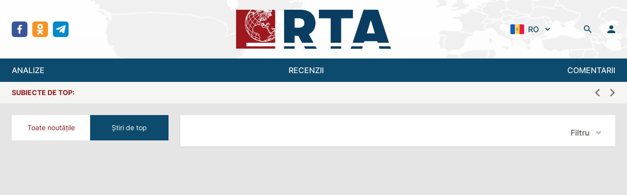

--- FILE ---
content_type: text/html; charset=utf-8
request_url: https://regtrends.com/ro/tag/gaz-ro/
body_size: 16961
content:
<!doctype html>
<html data-n-head-ssr lang="ru" data-n-head="%7B%22lang%22:%7B%22ssr%22:%22ru%22%7D%7D">
  <head >
    <title>RTA | „Jurnal” de evenimente socio-economice și politice.</title><meta data-n-head="ssr" data-hid="charset" charset="utf-8"><meta data-n-head="ssr" data-hid="viewport" name="viewport" content="width=device-width, initial-scale=1"><meta data-n-head="ssr" data-hid="mobile-web-app-capable" name="mobile-web-app-capable" content="yes"><meta data-n-head="ssr" data-hid="og:type" name="og:type" property="og:type" content="website"><meta data-n-head="ssr" data-hid="og:site_name" property="og:site_name" content="RTA | „Jurnal” de evenimente socio-economice și politice."><meta data-n-head="ssr" data-hid="keywords" property="keywords" content=""><meta data-n-head="ssr" data-hid="title" property="title" content="Home 1"><meta data-n-head="ssr" data-hid="apple-mobile-web-app-title" property="apple-mobile-web-app-title" content="Home 1"><meta data-n-head="ssr" data-hid="og:title" property="og:title" content="Home 1"><meta data-n-head="ssr" data-hid="twitter:title" property="twitter:title" content="Home 1"><meta data-n-head="ssr" data-hid="description" property="description" content=""><meta data-n-head="ssr" data-hid="og:description" property="og:description" content=""><meta data-n-head="ssr" data-hid="twitter:description" property="twitter:description" content=""><meta data-n-head="ssr" data-hid="og:article:section" property="og:article:section" content=""><meta data-n-head="ssr" data-hid="og:article:tags" property="og:article:tags" content=""><meta data-n-head="ssr" data-hid="image" property="image" content=""><meta data-n-head="ssr" data-hid="og:image" property="og:image" content=""><meta data-n-head="ssr" data-hid="twitter:image" property="twitter:image" content=""><link data-n-head="ssr" data-hid="shortcut-icon" rel="shortcut icon" href="/_nuxt/icons/icon_64x64.621114.png"><link data-n-head="ssr" data-hid="apple-touch-icon" rel="apple-touch-icon" href="/_nuxt/icons/icon_512x512.621114.png" sizes="512x512"><link data-n-head="ssr" rel="manifest" href="/_nuxt/manifest.ab8cc321.json" data-hid="manifest"><link rel="preload" href="/_nuxt/984fe92.js" as="script"><link rel="preload" href="/_nuxt/6477eb8.js" as="script"><link rel="preload" href="/_nuxt/a101b36.js" as="script"><link rel="preload" href="/_nuxt/2241177.js" as="script"><link rel="preload" href="/_nuxt/5b36ef7.js" as="script"><style data-vue-ssr-id="54b08540:0 9d54a558:0 1d957f91:0 7ec9bef8:0 03d0e15d:0 111f543b:0 30aa31ca:0">/*! tailwindcss v3.2.1 | MIT License | https://tailwindcss.com*//*
1. Prevent padding and border from affecting element width. (https://github.com/mozdevs/cssremedy/issues/4)
2. Allow adding a border to an element by just adding a border-width. (https://github.com/tailwindcss/tailwindcss/pull/116)
*/

*,
::before,
::after {
  box-sizing: border-box; /* 1 */
  border-width: 0; /* 2 */
  border-style: solid; /* 2 */
  border-color: #e5e7eb; /* 2 */
}

::before,
::after {
  --tw-content: '';
}

/*
1. Use a consistent sensible line-height in all browsers.
2. Prevent adjustments of font size after orientation changes in iOS.
3. Use a more readable tab size.
4. Use the user's configured `sans` font-family by default.
*/

html {
  line-height: 1.5; /* 1 */
  -webkit-text-size-adjust: 100%; /* 2 */
  -moz-tab-size: 4; /* 3 */
  -o-tab-size: 4;
     tab-size: 4; /* 3 */
  font-family: ui-sans-serif, system-ui, -apple-system, BlinkMacSystemFont, "Segoe UI", Roboto, "Helvetica Neue", Arial, "Noto Sans", sans-serif, "Apple Color Emoji", "Segoe UI Emoji", "Segoe UI Symbol", "Noto Color Emoji"; /* 4 */
}

/*
1. Remove the margin in all browsers.
2. Inherit line-height from `html` so users can set them as a class directly on the `html` element.
*/

body {
  margin: 0; /* 1 */
  line-height: inherit; /* 2 */
}

/*
1. Add the correct height in Firefox.
2. Correct the inheritance of border color in Firefox. (https://bugzilla.mozilla.org/show_bug.cgi?id=190655)
3. Ensure horizontal rules are visible by default.
*/

hr {
  height: 0; /* 1 */
  color: inherit; /* 2 */
  border-top-width: 1px; /* 3 */
}

/*
Add the correct text decoration in Chrome, Edge, and Safari.
*/

abbr:where([title]) {
  -webkit-text-decoration: underline dotted;
          text-decoration: underline dotted;
}

/*
Remove the default font size and weight for headings.
*/

h1,
h2,
h3,
h4,
h5,
h6 {
  font-size: inherit;
  font-weight: inherit;
}

/*
Reset links to optimize for opt-in styling instead of opt-out.
*/

a {
  color: inherit;
  text-decoration: inherit;
}

/*
Add the correct font weight in Edge and Safari.
*/

b,
strong {
  font-weight: bolder;
}

/*
1. Use the user's configured `mono` font family by default.
2. Correct the odd `em` font sizing in all browsers.
*/

code,
kbd,
samp,
pre {
  font-family: ui-monospace, SFMono-Regular, Menlo, Monaco, Consolas, "Liberation Mono", "Courier New", monospace; /* 1 */
  font-size: 1em; /* 2 */
}

/*
Add the correct font size in all browsers.
*/

small {
  font-size: 80%;
}

/*
Prevent `sub` and `sup` elements from affecting the line height in all browsers.
*/

sub,
sup {
  font-size: 75%;
  line-height: 0;
  position: relative;
  vertical-align: baseline;
}

sub {
  bottom: -0.25em;
}

sup {
  top: -0.5em;
}

/*
1. Remove text indentation from table contents in Chrome and Safari. (https://bugs.chromium.org/p/chromium/issues/detail?id=999088, https://bugs.webkit.org/show_bug.cgi?id=201297)
2. Correct table border color inheritance in all Chrome and Safari. (https://bugs.chromium.org/p/chromium/issues/detail?id=935729, https://bugs.webkit.org/show_bug.cgi?id=195016)
3. Remove gaps between table borders by default.
*/

table {
  text-indent: 0; /* 1 */
  border-color: inherit; /* 2 */
  border-collapse: collapse; /* 3 */
}

/*
1. Change the font styles in all browsers.
2. Remove the margin in Firefox and Safari.
3. Remove default padding in all browsers.
*/

button,
input,
optgroup,
select,
textarea {
  font-family: inherit; /* 1 */
  font-size: 100%; /* 1 */
  font-weight: inherit; /* 1 */
  line-height: inherit; /* 1 */
  color: inherit; /* 1 */
  margin: 0; /* 2 */
  padding: 0; /* 3 */
}

/*
Remove the inheritance of text transform in Edge and Firefox.
*/

button,
select {
  text-transform: none;
}

/*
1. Correct the inability to style clickable types in iOS and Safari.
2. Remove default button styles.
*/

button,
[type='button'],
[type='reset'],
[type='submit'] {
  -webkit-appearance: button; /* 1 */
  background-color: transparent; /* 2 */
  background-image: none; /* 2 */
}

/*
Use the modern Firefox focus style for all focusable elements.
*/

:-moz-focusring {
  outline: auto;
}

/*
Remove the additional `:invalid` styles in Firefox. (https://github.com/mozilla/gecko-dev/blob/2f9eacd9d3d995c937b4251a5557d95d494c9be1/layout/style/res/forms.css#L728-L737)
*/

:-moz-ui-invalid {
  box-shadow: none;
}

/*
Add the correct vertical alignment in Chrome and Firefox.
*/

progress {
  vertical-align: baseline;
}

/*
Correct the cursor style of increment and decrement buttons in Safari.
*/

::-webkit-inner-spin-button,
::-webkit-outer-spin-button {
  height: auto;
}

/*
1. Correct the odd appearance in Chrome and Safari.
2. Correct the outline style in Safari.
*/

[type='search'] {
  -webkit-appearance: textfield; /* 1 */
  outline-offset: -2px; /* 2 */
}

/*
Remove the inner padding in Chrome and Safari on macOS.
*/

::-webkit-search-decoration {
  -webkit-appearance: none;
}

/*
1. Correct the inability to style clickable types in iOS and Safari.
2. Change font properties to `inherit` in Safari.
*/

::-webkit-file-upload-button {
  -webkit-appearance: button; /* 1 */
  font: inherit; /* 2 */
}

/*
Add the correct display in Chrome and Safari.
*/

summary {
  display: list-item;
}

/*
Removes the default spacing and border for appropriate elements.
*/

blockquote,
dl,
dd,
h1,
h2,
h3,
h4,
h5,
h6,
hr,
figure,
p,
pre {
  margin: 0;
}

fieldset {
  margin: 0;
  padding: 0;
}

legend {
  padding: 0;
}

ol,
ul,
menu {
  list-style: none;
  margin: 0;
  padding: 0;
}

/*
Prevent resizing textareas horizontally by default.
*/

textarea {
  resize: vertical;
}

/*
1. Reset the default placeholder opacity in Firefox. (https://github.com/tailwindlabs/tailwindcss/issues/3300)
2. Set the default placeholder color to the user's configured gray 400 color.
*/

input::-moz-placeholder, textarea::-moz-placeholder {
  opacity: 1; /* 1 */
  color: #9ca3af; /* 2 */
}

input::placeholder,
textarea::placeholder {
  opacity: 1; /* 1 */
  color: #9ca3af; /* 2 */
}

/*
Set the default cursor for buttons.
*/

button,
[role="button"] {
  cursor: pointer;
}

/*
Make sure disabled buttons don't get the pointer cursor.
*/
:disabled {
  cursor: default;
}

/*
1. Make replaced elements `display: block` by default. (https://github.com/mozdevs/cssremedy/issues/14)
2. Add `vertical-align: middle` to align replaced elements more sensibly by default. (https://github.com/jensimmons/cssremedy/issues/14#issuecomment-634934210)
   This can trigger a poorly considered lint error in some tools but is included by design.
*/

img,
svg,
video,
canvas,
audio,
iframe,
embed,
object {
  display: block; /* 1 */
  vertical-align: middle; /* 2 */
}

/*
Constrain images and videos to the parent width and preserve their intrinsic aspect ratio. (https://github.com/mozdevs/cssremedy/issues/14)
*/

img,
video {
  max-width: 100%;
  height: auto;
}

/* Make elements with the HTML hidden attribute stay hidden by default */
[hidden] {
  display: none;
}*{scrollbar-color:initial;scrollbar-width:initial;}*, ::before, ::after{--tw-border-spacing-x:0;--tw-border-spacing-y:0;--tw-translate-x:0;--tw-translate-y:0;--tw-rotate:0;--tw-skew-x:0;--tw-skew-y:0;--tw-scale-x:1;--tw-scale-y:1;--tw-pan-x: ;--tw-pan-y: ;--tw-pinch-zoom: ;--tw-scroll-snap-strictness:proximity;--tw-ordinal: ;--tw-slashed-zero: ;--tw-numeric-figure: ;--tw-numeric-spacing: ;--tw-numeric-fraction: ;--tw-ring-inset: ;--tw-ring-offset-width:0px;--tw-ring-offset-color:#fff;--tw-ring-color:rgb(59 130 246 / 0.5);--tw-ring-offset-shadow:0 0 #0000;--tw-ring-shadow:0 0 #0000;--tw-shadow:0 0 #0000;--tw-shadow-colored:0 0 #0000;--tw-blur: ;--tw-brightness: ;--tw-contrast: ;--tw-grayscale: ;--tw-hue-rotate: ;--tw-invert: ;--tw-saturate: ;--tw-sepia: ;--tw-drop-shadow: ;--tw-backdrop-blur: ;--tw-backdrop-brightness: ;--tw-backdrop-contrast: ;--tw-backdrop-grayscale: ;--tw-backdrop-hue-rotate: ;--tw-backdrop-invert: ;--tw-backdrop-opacity: ;--tw-backdrop-saturate: ;--tw-backdrop-sepia: ;}::backdrop{--tw-border-spacing-x:0;--tw-border-spacing-y:0;--tw-translate-x:0;--tw-translate-y:0;--tw-rotate:0;--tw-skew-x:0;--tw-skew-y:0;--tw-scale-x:1;--tw-scale-y:1;--tw-pan-x: ;--tw-pan-y: ;--tw-pinch-zoom: ;--tw-scroll-snap-strictness:proximity;--tw-ordinal: ;--tw-slashed-zero: ;--tw-numeric-figure: ;--tw-numeric-spacing: ;--tw-numeric-fraction: ;--tw-ring-inset: ;--tw-ring-offset-width:0px;--tw-ring-offset-color:#fff;--tw-ring-color:rgb(59 130 246 / 0.5);--tw-ring-offset-shadow:0 0 #0000;--tw-ring-shadow:0 0 #0000;--tw-shadow:0 0 #0000;--tw-shadow-colored:0 0 #0000;--tw-blur: ;--tw-brightness: ;--tw-contrast: ;--tw-grayscale: ;--tw-hue-rotate: ;--tw-invert: ;--tw-saturate: ;--tw-sepia: ;--tw-drop-shadow: ;--tw-backdrop-blur: ;--tw-backdrop-brightness: ;--tw-backdrop-contrast: ;--tw-backdrop-grayscale: ;--tw-backdrop-hue-rotate: ;--tw-backdrop-invert: ;--tw-backdrop-opacity: ;--tw-backdrop-saturate: ;--tw-backdrop-sepia: ;}.container{width:100%;}@media (min-width: 640px){.container{max-width:640px;}}@media (min-width: 768px){.container{max-width:768px;}}@media (min-width: 1024px){.container{max-width:1024px;}}@media (min-width: 1280px){.container{max-width:1280px;}}@media (min-width: 1536px){.container{max-width:1536px;}}.sr-only{position:absolute;width:1px;height:1px;padding:0;margin:-1px;overflow:hidden;clip:rect(0, 0, 0, 0);white-space:nowrap;border-width:0;}.pointer-events-none{pointer-events:none;}.visible{visibility:visible;}.fixed{position:fixed;}.absolute{position:absolute;}.relative{position:relative;}.inset-0{top:0px;right:0px;bottom:0px;left:0px;}.inset-x-0{left:0px;right:0px;}.inset-y-0{top:0px;bottom:0px;}.bottom-0{bottom:0px;}.top-0{top:0px;}.left-0{left:0px;}.-left-2{left:-0.5rem;}.top-8{top:2rem;}.right-0{right:0px;}.top-10{top:2.5rem;}.left-1\/2{left:50%;}.z-30{z-index:30;}.z-20{z-index:20;}.z-10{z-index:10;}.z-0{z-index:0;}.order-2{order:2;}.col-span-6{grid-column:span 6 / span 6;}.col-span-2{grid-column:span 2 / span 2;}.row-span-2{grid-row:span 2 / span 2;}.m-auto{margin:auto;}.mx-1{margin-left:0.25rem;margin-right:0.25rem;}.mx-10{margin-left:2.5rem;margin-right:2.5rem;}.mx-auto{margin-left:auto;margin-right:auto;}.mx-3{margin-left:0.75rem;margin-right:0.75rem;}.mx-5{margin-left:1.25rem;margin-right:1.25rem;}.mx-4{margin-left:1rem;margin-right:1rem;}.my-6{margin-top:1.5rem;margin-bottom:1.5rem;}.ml-2{margin-left:0.5rem;}.mb-4{margin-bottom:1rem;}.mt-4{margin-top:1rem;}.mb-6{margin-bottom:1.5rem;}.ml-1{margin-left:0.25rem;}.ml-4{margin-left:1rem;}.ml-8{margin-left:2rem;}.-ml-1{margin-left:-0.25rem;}.mr-2{margin-right:0.5rem;}.mb-2{margin-bottom:0.5rem;}.mt-0{margin-top:0px;}.ml-3{margin-left:0.75rem;}.ml-0{margin-left:0px;}.-mr-1{margin-right:-0.25rem;}.mt-6{margin-top:1.5rem;}.mt-1{margin-top:0.25rem;}.mt-8{margin-top:2rem;}.mt-5{margin-top:1.25rem;}.mr-4{margin-right:1rem;}.mt-3{margin-top:0.75rem;}.mt-2{margin-top:0.5rem;}.mb-0{margin-bottom:0px;}.mt-auto{margin-top:auto;}.mr-1{margin-right:0.25rem;}.mb-1{margin-bottom:0.25rem;}.mb-\[22\.125rem\]{margin-bottom:22.125rem;}.mb-3{margin-bottom:0.75rem;}.mb-8{margin-bottom:2rem;}.mb-12{margin-bottom:3rem;}.block{display:block;}.inline-block{display:inline-block;}.inline{display:inline;}.flex{display:flex;}.inline-flex{display:inline-flex;}.grid{display:grid;}.hidden{display:none;}.aspect-\[4\/1\]{aspect-ratio:4/1;}.h-5{height:1.25rem;}.h-min{height:-moz-min-content;height:min-content;}.h-6{height:1.5rem;}.h-screen{height:100vh;}.h-4{height:1rem;}.h-12{height:3rem;}.h-10{height:2.5rem;}.h-14{height:3.5rem;}.h-full{height:100%;}.h-8{height:2rem;}.h-46{height:11.6rem;}.h-auto{height:auto;}.max-h-40{max-height:10rem;}.max-h-\[48rem\]{max-height:48rem;}.min-h-\[188px\]{min-height:188px;}.w-5{width:1.25rem;}.w-full{width:100%;}.w-\[800px\]{width:800px;}.w-1\/2{width:50%;}.w-0{width:0px;}.w-6{width:1.5rem;}.w-6\/12{width:50%;}.w-4{width:1rem;}.w-12{width:3rem;}.w-10{width:2.5rem;}.w-1\/3{width:33.333333%;}.w-16{width:4rem;}.w-8{width:2rem;}.w-56{width:14rem;}.w-screen{width:100vw;}.w-\[17px\]{width:17px;}.w-2\/3{width:66.666667%;}.w-auto{width:auto;}.w-80{width:20rem;}.min-w-0{min-width:0px;}.max-w-screen-2xl{max-width:1536px;}.max-w-\[260px\]{max-width:260px;}.max-w-2xl{max-width:42rem;}.max-w-none{max-width:none;}.max-w-max{max-width:-moz-max-content;max-width:max-content;}.max-w-xs{max-width:20rem;}.max-w-\[336px\]{max-width:336px;}.flex-1{flex:1 1 0%;}.flex-shrink-0{flex-shrink:0;}.origin-top-right{transform-origin:top right;}.origin-center{transform-origin:center;}.-translate-x-1\/2{--tw-translate-x:-50%;transform:translate(var(--tw-translate-x), var(--tw-translate-y)) rotate(var(--tw-rotate)) skewX(var(--tw-skew-x)) skewY(var(--tw-skew-y)) scaleX(var(--tw-scale-x)) scaleY(var(--tw-scale-y));}.rotate-180{--tw-rotate:180deg;transform:translate(var(--tw-translate-x), var(--tw-translate-y)) rotate(var(--tw-rotate)) skewX(var(--tw-skew-x)) skewY(var(--tw-skew-y)) scaleX(var(--tw-scale-x)) scaleY(var(--tw-scale-y));}.transform{transform:translate(var(--tw-translate-x), var(--tw-translate-y)) rotate(var(--tw-rotate)) skewX(var(--tw-skew-x)) skewY(var(--tw-skew-y)) scaleX(var(--tw-scale-x)) scaleY(var(--tw-scale-y));}.cursor-pointer{cursor:pointer;}.select-none{-webkit-user-select:none;-moz-user-select:none;user-select:none;}.appearance-none{-webkit-appearance:none;-moz-appearance:none;appearance:none;}.grid-cols-1{grid-template-columns:repeat(1, minmax(0, 1fr));}.grid-cols-3{grid-template-columns:repeat(3, minmax(0, 1fr));}.grid-cols-2{grid-template-columns:repeat(2, minmax(0, 1fr));}.grid-cols-12{grid-template-columns:repeat(12, minmax(0, 1fr));}.flex-row{flex-direction:row;}.flex-col{flex-direction:column;}.flex-col-reverse{flex-direction:column-reverse;}.flex-wrap{flex-wrap:wrap;}.items-start{align-items:flex-start;}.items-end{align-items:flex-end;}.items-center{align-items:center;}.items-baseline{align-items:baseline;}.justify-start{justify-content:flex-start;}.justify-end{justify-content:flex-end;}.justify-center{justify-content:center;}.justify-between{justify-content:space-between;}.gap-6{gap:1.5rem;}.gap-3{gap:0.75rem;}.gap-0{gap:0px;}.gap-4{gap:1rem;}.gap-2{gap:0.5rem;}.gap-x-3{-moz-column-gap:0.75rem;column-gap:0.75rem;}.gap-y-4{row-gap:1rem;}.space-y-6 > :not([hidden]) ~ :not([hidden]){--tw-space-y-reverse:0;margin-top:calc(1.5rem * calc(1 - var(--tw-space-y-reverse)));margin-bottom:calc(1.5rem * var(--tw-space-y-reverse));}.space-y-8 > :not([hidden]) ~ :not([hidden]){--tw-space-y-reverse:0;margin-top:calc(2rem * calc(1 - var(--tw-space-y-reverse)));margin-bottom:calc(2rem * var(--tw-space-y-reverse));}.space-x-2 > :not([hidden]) ~ :not([hidden]){--tw-space-x-reverse:0;margin-right:calc(0.5rem * var(--tw-space-x-reverse));margin-left:calc(0.5rem * calc(1 - var(--tw-space-x-reverse)));}.space-y-1 > :not([hidden]) ~ :not([hidden]){--tw-space-y-reverse:0;margin-top:calc(0.25rem * calc(1 - var(--tw-space-y-reverse)));margin-bottom:calc(0.25rem * var(--tw-space-y-reverse));}.space-x-16 > :not([hidden]) ~ :not([hidden]){--tw-space-x-reverse:0;margin-right:calc(4rem * var(--tw-space-x-reverse));margin-left:calc(4rem * calc(1 - var(--tw-space-x-reverse)));}.space-y-1\.5 > :not([hidden]) ~ :not([hidden]){--tw-space-y-reverse:0;margin-top:calc(0.375rem * calc(1 - var(--tw-space-y-reverse)));margin-bottom:calc(0.375rem * var(--tw-space-y-reverse));}.space-x-3\.5 > :not([hidden]) ~ :not([hidden]){--tw-space-x-reverse:0;margin-right:calc(0.875rem * var(--tw-space-x-reverse));margin-left:calc(0.875rem * calc(1 - var(--tw-space-x-reverse)));}.space-x-3 > :not([hidden]) ~ :not([hidden]){--tw-space-x-reverse:0;margin-right:calc(0.75rem * var(--tw-space-x-reverse));margin-left:calc(0.75rem * calc(1 - var(--tw-space-x-reverse)));}.space-y-2 > :not([hidden]) ~ :not([hidden]){--tw-space-y-reverse:0;margin-top:calc(0.5rem * calc(1 - var(--tw-space-y-reverse)));margin-bottom:calc(0.5rem * var(--tw-space-y-reverse));}.space-x-8 > :not([hidden]) ~ :not([hidden]){--tw-space-x-reverse:0;margin-right:calc(2rem * var(--tw-space-x-reverse));margin-left:calc(2rem * calc(1 - var(--tw-space-x-reverse)));}.space-x-5 > :not([hidden]) ~ :not([hidden]){--tw-space-x-reverse:0;margin-right:calc(1.25rem * var(--tw-space-x-reverse));margin-left:calc(1.25rem * calc(1 - var(--tw-space-x-reverse)));}.space-y-4 > :not([hidden]) ~ :not([hidden]){--tw-space-y-reverse:0;margin-top:calc(1rem * calc(1 - var(--tw-space-y-reverse)));margin-bottom:calc(1rem * var(--tw-space-y-reverse));}.-space-y-px > :not([hidden]) ~ :not([hidden]){--tw-space-y-reverse:0;margin-top:calc(-1px * calc(1 - var(--tw-space-y-reverse)));margin-bottom:calc(-1px * var(--tw-space-y-reverse));}.space-x-2\.5 > :not([hidden]) ~ :not([hidden]){--tw-space-x-reverse:0;margin-right:calc(0.625rem * var(--tw-space-x-reverse));margin-left:calc(0.625rem * calc(1 - var(--tw-space-x-reverse)));}.divide-y > :not([hidden]) ~ :not([hidden]){--tw-divide-y-reverse:0;border-top-width:calc(1px * calc(1 - var(--tw-divide-y-reverse)));border-bottom-width:calc(1px * var(--tw-divide-y-reverse));}.divide-gray-200 > :not([hidden]) ~ :not([hidden]){--tw-divide-opacity:1;border-color:rgb(229 231 235 / var(--tw-divide-opacity));}.overflow-auto{overflow:auto;}.overflow-hidden{overflow:hidden;}.overflow-x-auto{overflow-x:auto;}.overflow-y-auto{overflow-y:auto;}.overflow-y-scroll{overflow-y:scroll;}.truncate{overflow:hidden;text-overflow:ellipsis;white-space:nowrap;}.break-words{overflow-wrap:break-word;}.rounded-md{border-radius:0.375rem;}.rounded-sm{border-radius:0.125rem;}.rounded-lg{border-radius:0.5rem;}.rounded{border-radius:0.25rem;}.rounded-full{border-radius:9999px;}.border{border-width:1px;}.border-2{border-width:2px;}.border-y{border-top-width:1px;border-bottom-width:1px;}.border-t{border-top-width:1px;}.border-b{border-bottom-width:1px;}.border-gray-200{--tw-border-opacity:1;border-color:rgb(229 231 235 / var(--tw-border-opacity));}.border-white{--tw-border-opacity:1;border-color:rgb(255 255 255 / var(--tw-border-opacity));}.border-sky-900{--tw-border-opacity:1;border-color:rgb(12 74 110 / var(--tw-border-opacity));}.border-gray-500{--tw-border-opacity:1;border-color:rgb(107 114 128 / var(--tw-border-opacity));}.border-green-400{--tw-border-opacity:1;border-color:rgb(74 222 128 / var(--tw-border-opacity));}.border-red-400{--tw-border-opacity:1;border-color:rgb(248 113 113 / var(--tw-border-opacity));}.border-gray-300{--tw-border-opacity:1;border-color:rgb(209 213 219 / var(--tw-border-opacity));}.border-transparent{border-color:transparent;}.border-red-500{--tw-border-opacity:1;border-color:rgb(239 68 68 / var(--tw-border-opacity));}.border-\[\#e4e4e7\]{--tw-border-opacity:1;border-color:rgb(228 228 231 / var(--tw-border-opacity));}.border-gray-100{--tw-border-opacity:1;border-color:rgb(243 244 246 / var(--tw-border-opacity));}.border-sky-800{--tw-border-opacity:1;border-color:rgb(7 89 133 / var(--tw-border-opacity));}.border-blue-200{--tw-border-opacity:1;border-color:rgb(191 219 254 / var(--tw-border-opacity));}.border-opacity-0{--tw-border-opacity:0;}.bg-white{--tw-bg-opacity:1;background-color:rgb(255 255 255 / var(--tw-bg-opacity));}.bg-transparent{background-color:transparent;}.bg-sky-900{--tw-bg-opacity:1;background-color:rgb(12 74 110 / var(--tw-bg-opacity));}.bg-true-gray-150{--tw-bg-opacity:1;background-color:rgb(242 242 242 / var(--tw-bg-opacity));}.bg-stone-600{--tw-bg-opacity:1;background-color:rgb(87 83 78 / var(--tw-bg-opacity));}.bg-green-50{--tw-bg-opacity:1;background-color:rgb(240 253 244 / var(--tw-bg-opacity));}.bg-red-50{--tw-bg-opacity:1;background-color:rgb(254 242 242 / var(--tw-bg-opacity));}.bg-\[rgba\(0\2c 0\2c 0\2c 0\.5\)\]{background-color:rgba(0,0,0,0.5);}.bg-true-gray-350{--tw-bg-opacity:1;background-color:rgb(196 196 196 / var(--tw-bg-opacity));}.bg-stone-100{--tw-bg-opacity:1;background-color:rgb(245 245 244 / var(--tw-bg-opacity));}.bg-transparent-50{background-color:#FFFFFFAA;}.bg-gray-200{--tw-bg-opacity:1;background-color:rgb(229 231 235 / var(--tw-bg-opacity));}.bg-\[rgba\(0\2c _0\2c _0\2c _0\.2\)\]{background-color:rgba(0, 0, 0, 0.2);}.bg-blue-50{--tw-bg-opacity:1;background-color:rgb(239 246 255 / var(--tw-bg-opacity));}.bg-gray-300{--tw-bg-opacity:1;background-color:rgb(209 213 219 / var(--tw-bg-opacity));}.bg-sky-50{--tw-bg-opacity:1;background-color:rgb(240 249 255 / var(--tw-bg-opacity));}.bg-facebook{--tw-bg-opacity:1;background-color:rgb(57 86 154 / var(--tw-bg-opacity));}.bg-ok{--tw-bg-opacity:1;background-color:rgb(247 147 30 / var(--tw-bg-opacity));}.bg-telegram{--tw-bg-opacity:1;background-color:rgb(0 136 204 / var(--tw-bg-opacity));}.bg-twitter{--tw-bg-opacity:1;background-color:rgb(52 179 247 / var(--tw-bg-opacity));}.bg-rss{--tw-bg-opacity:1;background-color:rgb(255 111 0 / var(--tw-bg-opacity));}.bg-neutral-200{--tw-bg-opacity:1;background-color:rgb(229 229 229 / var(--tw-bg-opacity));}.bg-\[url\(\'\@\/assets\/img\/header-bg\.jpg\.webp\'\)\]{background-image:url(/_nuxt/img/header-bg.jpg.f2f711b.webp);}.bg-\[linear-gradient\(360deg\2c _\#000000_0\%\2c _rgba\(0\2c _0\2c _0\2c _0\.5\)_0\.01\%\2c _rgba\(0\2c _0\2c _0\2c _0\)_100\%\)\]{background-image:linear-gradient(360deg, #000000 0%, rgba(0, 0, 0, 0.5) 0.01%, rgba(0, 0, 0, 0) 100%);}.bg-cover{background-size:cover;}.bg-center{background-position:center;}.bg-no-repeat{background-repeat:no-repeat;}.object-contain{-o-object-fit:contain;object-fit:contain;}.object-cover{-o-object-fit:cover;object-fit:cover;}.p-12{padding:3rem;}.p-2{padding:0.5rem;}.p-6{padding:1.5rem;}.p-3{padding:0.75rem;}.p-4{padding:1rem;}.px-4{padding-left:1rem;padding-right:1rem;}.py-6{padding-top:1.5rem;padding-bottom:1.5rem;}.py-1\.5{padding-top:0.375rem;padding-bottom:0.375rem;}.py-1{padding-top:0.25rem;padding-bottom:0.25rem;}.py-2{padding-top:0.5rem;padding-bottom:0.5rem;}.py-4{padding-top:1rem;padding-bottom:1rem;}.py-5{padding-top:1.25rem;padding-bottom:1.25rem;}.px-10{padding-left:2.5rem;padding-right:2.5rem;}.px-2\.5{padding-left:0.625rem;padding-right:0.625rem;}.px-2{padding-left:0.5rem;padding-right:0.5rem;}.px-3{padding-left:0.75rem;padding-right:0.75rem;}.py-0\.5{padding-top:0.125rem;padding-bottom:0.125rem;}.py-0{padding-top:0px;padding-bottom:0px;}.py-3{padding-top:0.75rem;padding-bottom:0.75rem;}.px-6{padding-left:1.5rem;padding-right:1.5rem;}.px-1{padding-left:0.25rem;padding-right:0.25rem;}.px-0{padding-left:0px;padding-right:0px;}.pb-4{padding-bottom:1rem;}.pt-6{padding-top:1.5rem;}.pl-4{padding-left:1rem;}.pr-2{padding-right:0.5rem;}.pt-4{padding-top:1rem;}.pb-6{padding-bottom:1.5rem;}.pt-8{padding-top:2rem;}.pb-2{padding-bottom:0.5rem;}.pt-1{padding-top:0.25rem;}.pt-2{padding-top:0.5rem;}.pb-3{padding-bottom:0.75rem;}.pr-5{padding-right:1.25rem;}.pl-5{padding-left:1.25rem;}.pr-12{padding-right:3rem;}.pr-4{padding-right:1rem;}.pb-0{padding-bottom:0px;}.pb-\[1\.125rem\]{padding-bottom:1.125rem;}.text-center{text-align:center;}.text-xs{font-size:0.75rem;line-height:1rem;}.text-2xl{font-size:1.5rem;line-height:2rem;}.text-base{font-size:1rem;line-height:1.5rem;}.text-sm{font-size:0.875rem;line-height:1.25rem;}.text-4xl{font-size:2.25rem;line-height:2.5rem;}.text-lg{font-size:1.125rem;line-height:1.75rem;}.text-xl{font-size:1.25rem;line-height:1.75rem;}.font-medium{font-weight:500;}.font-bold{font-weight:700;}.font-normal{font-weight:400;}.font-semibold{font-weight:600;}.uppercase{text-transform:uppercase;}.lowercase{text-transform:lowercase;}.italic{font-style:italic;}.leading-normal{line-height:1.5;}.text-gray-400{--tw-text-opacity:1;color:rgb(156 163 175 / var(--tw-text-opacity));}.text-stone-600{--tw-text-opacity:1;color:rgb(87 83 78 / var(--tw-text-opacity));}.text-sky-900{--tw-text-opacity:1;color:rgb(12 74 110 / var(--tw-text-opacity));}.text-white{--tw-text-opacity:1;color:rgb(255 255 255 / var(--tw-text-opacity));}.text-stone-500{--tw-text-opacity:1;color:rgb(120 113 108 / var(--tw-text-opacity));}.text-green-400{--tw-text-opacity:1;color:rgb(74 222 128 / var(--tw-text-opacity));}.text-green-800{--tw-text-opacity:1;color:rgb(22 101 52 / var(--tw-text-opacity));}.text-red-400{--tw-text-opacity:1;color:rgb(248 113 113 / var(--tw-text-opacity));}.text-red-800{--tw-text-opacity:1;color:rgb(153 27 27 / var(--tw-text-opacity));}.text-gray-500{--tw-text-opacity:1;color:rgb(107 114 128 / var(--tw-text-opacity));}.text-gray-700{--tw-text-opacity:1;color:rgb(55 65 81 / var(--tw-text-opacity));}.text-slate-400{--tw-text-opacity:1;color:rgb(148 163 184 / var(--tw-text-opacity));}.text-red-500{--tw-text-opacity:1;color:rgb(239 68 68 / var(--tw-text-opacity));}.text-current{color:currentColor;}.text-gray-900{--tw-text-opacity:1;color:rgb(17 24 39 / var(--tw-text-opacity));}.text-sky-800{--tw-text-opacity:1;color:rgb(7 89 133 / var(--tw-text-opacity));}.text-stone-100{--tw-text-opacity:1;color:rgb(245 245 244 / var(--tw-text-opacity));}.text-sky-300{--tw-text-opacity:1;color:rgb(125 211 252 / var(--tw-text-opacity));}.text-\[\#27ae60\]{--tw-text-opacity:1;color:rgb(39 174 96 / var(--tw-text-opacity));}.text-true-gray-750{--tw-text-opacity:1;color:rgb(79 79 79 / var(--tw-text-opacity));}.underline{text-decoration-line:underline;}.no-underline{text-decoration-line:none;}.placeholder-slate-400::-moz-placeholder{--tw-placeholder-opacity:1;color:rgb(148 163 184 / var(--tw-placeholder-opacity));}.placeholder-slate-400::placeholder{--tw-placeholder-opacity:1;color:rgb(148 163 184 / var(--tw-placeholder-opacity));}.opacity-75{opacity:0.75;}.opacity-50{opacity:0.5;}.opacity-100{opacity:1;}.opacity-0{opacity:0;}.shadow-block{--tw-shadow:0 2px 4px rgba(0, 0, 0, 0.06);--tw-shadow-colored:0 2px 4px var(--tw-shadow-color);box-shadow:0 0 #0000, 0 0 #0000, var(--tw-shadow);box-shadow:var(--tw-ring-offset-shadow, 0 0 #0000), var(--tw-ring-shadow, 0 0 #0000), var(--tw-shadow);}.shadow-sm{--tw-shadow:0 1px 2px 0 rgb(0 0 0 / 0.05);--tw-shadow-colored:0 1px 2px 0 var(--tw-shadow-color);box-shadow:0 0 #0000, 0 0 #0000, var(--tw-shadow);box-shadow:var(--tw-ring-offset-shadow, 0 0 #0000), var(--tw-ring-shadow, 0 0 #0000), var(--tw-shadow);}.shadow-lg{--tw-shadow:0 10px 15px -3px rgb(0 0 0 / 0.1), 0 4px 6px -4px rgb(0 0 0 / 0.1);--tw-shadow-colored:0 10px 15px -3px var(--tw-shadow-color), 0 4px 6px -4px var(--tw-shadow-color);box-shadow:0 0 #0000, 0 0 #0000, var(--tw-shadow);box-shadow:var(--tw-ring-offset-shadow, 0 0 #0000), var(--tw-ring-shadow, 0 0 #0000), var(--tw-shadow);}.shadow-\[0_4px_6px_rgba\(0\2c _0\2c _0\2c _0\.1\)\]{--tw-shadow:0 4px 6px rgba(0, 0, 0, 0.1);--tw-shadow-colored:0 4px 6px var(--tw-shadow-color);box-shadow:0 0 #0000, 0 0 #0000, var(--tw-shadow);box-shadow:var(--tw-ring-offset-shadow, 0 0 #0000), var(--tw-ring-shadow, 0 0 #0000), var(--tw-shadow);}.ring-2{--tw-ring-offset-shadow:var(--tw-ring-inset) 0 0 0 var(--tw-ring-offset-width) var(--tw-ring-offset-color);--tw-ring-shadow:var(--tw-ring-inset) 0 0 0 calc(2px + var(--tw-ring-offset-width)) var(--tw-ring-color);box-shadow:var(--tw-ring-offset-shadow), var(--tw-ring-shadow), 0 0 #0000;box-shadow:var(--tw-ring-offset-shadow), var(--tw-ring-shadow), var(--tw-shadow, 0 0 #0000);}.ring-1{--tw-ring-offset-shadow:var(--tw-ring-inset) 0 0 0 var(--tw-ring-offset-width) var(--tw-ring-offset-color);--tw-ring-shadow:var(--tw-ring-inset) 0 0 0 calc(1px + var(--tw-ring-offset-width)) var(--tw-ring-color);box-shadow:var(--tw-ring-offset-shadow), var(--tw-ring-shadow), 0 0 #0000;box-shadow:var(--tw-ring-offset-shadow), var(--tw-ring-shadow), var(--tw-shadow, 0 0 #0000);}.ring-gray-50{--tw-ring-opacity:1;--tw-ring-color:rgb(249 250 251 / var(--tw-ring-opacity));}.ring-red-500{--tw-ring-opacity:1;--tw-ring-color:rgb(239 68 68 / var(--tw-ring-opacity));}.ring-black{--tw-ring-opacity:1;--tw-ring-color:rgb(0 0 0 / var(--tw-ring-opacity));}.ring-opacity-5{--tw-ring-opacity:0.05;}.ring-offset-2{--tw-ring-offset-width:2px;}.filter{filter:var(--tw-blur) var(--tw-brightness) var(--tw-contrast) var(--tw-grayscale) var(--tw-hue-rotate) var(--tw-invert) var(--tw-saturate) var(--tw-sepia) var(--tw-drop-shadow);}.transition{transition-property:color, background-color, border-color, text-decoration-color, fill, stroke, opacity, box-shadow, transform, filter, -webkit-backdrop-filter;transition-property:color, background-color, border-color, text-decoration-color, fill, stroke, opacity, box-shadow, transform, filter, backdrop-filter;transition-property:color, background-color, border-color, text-decoration-color, fill, stroke, opacity, box-shadow, transform, filter, backdrop-filter, -webkit-backdrop-filter;transition-timing-function:cubic-bezier(0.4, 0, 0.2, 1);transition-duration:150ms;}.duration-300{transition-duration:300ms;}.duration-150{transition-duration:150ms;}.ease-in-out{transition-timing-function:cubic-bezier(0.4, 0, 0.2, 1);}.line-clamp-4{overflow:hidden;display:-webkit-box;-webkit-box-orient:vertical;-webkit-line-clamp:4;}.line-clamp-1{overflow:hidden;display:-webkit-box;-webkit-box-orient:vertical;-webkit-line-clamp:1;}.line-clamp-2{overflow:hidden;display:-webkit-box;-webkit-box-orient:vertical;-webkit-line-clamp:2;}.line-clamp-3{overflow:hidden;display:-webkit-box;-webkit-box-orient:vertical;-webkit-line-clamp:3;}.scrollbar-thin{--scrollbar-track:initial;--scrollbar-thumb:initial;--scrollbar-corner:initial;--scrollbar-track-hover:var(--scrollbar-track);--scrollbar-thumb-hover:var(--scrollbar-thumb);--scrollbar-corner-hover:var(--scrollbar-corner);--scrollbar-track-active:var(--scrollbar-track-hover);--scrollbar-thumb-active:var(--scrollbar-thumb-hover);--scrollbar-corner-active:var(--scrollbar-corner-hover);scrollbar-color:var(--scrollbar-thumb) var(--scrollbar-track);overflow:overlay;}.scrollbar-thin.overflow-x-hidden{overflow-x:hidden;}.scrollbar-thin.overflow-y-hidden{overflow-y:hidden;}.scrollbar-thin::-webkit-scrollbar-track{background-color:var(--scrollbar-track);}.scrollbar-thin::-webkit-scrollbar-thumb{background-color:var(--scrollbar-thumb);}.scrollbar-thin::-webkit-scrollbar-corner{background-color:var(--scrollbar-corner);}.scrollbar-thin::-webkit-scrollbar-track:hover{background-color:var(--scrollbar-track-hover);}.scrollbar-thin::-webkit-scrollbar-thumb:hover{background-color:var(--scrollbar-thumb-hover);}.scrollbar-thin::-webkit-scrollbar-corner:hover{background-color:var(--scrollbar-corner-hover);}.scrollbar-thin::-webkit-scrollbar-track:active{background-color:var(--scrollbar-track-active);}.scrollbar-thin::-webkit-scrollbar-thumb:active{background-color:var(--scrollbar-thumb-active);}.scrollbar-thin::-webkit-scrollbar-corner:active{background-color:var(--scrollbar-corner-active);}.scrollbar-thin{scrollbar-width:thin;}.scrollbar-thin::-webkit-scrollbar{width:8px;height:8px;}.scrollbar-track-white{--scrollbar-track:#fff !important;}.scrollbar-thumb-sky-900{--scrollbar-thumb:#0c4a6e !important;}.focus\:border-blue-500:focus{--tw-border-opacity:1;border-color:rgb(59 130 246 / var(--tw-border-opacity));}.focus\:outline-none:focus{outline:2px solid transparent;outline-offset:2px;}.focus\:ring-2:focus{--tw-ring-offset-shadow:var(--tw-ring-inset) 0 0 0 var(--tw-ring-offset-width) var(--tw-ring-offset-color);--tw-ring-shadow:var(--tw-ring-inset) 0 0 0 calc(2px + var(--tw-ring-offset-width)) var(--tw-ring-color);box-shadow:var(--tw-ring-offset-shadow), var(--tw-ring-shadow), 0 0 #0000;box-shadow:var(--tw-ring-offset-shadow), var(--tw-ring-shadow), var(--tw-shadow, 0 0 #0000);}.focus\:ring-1:focus{--tw-ring-offset-shadow:var(--tw-ring-inset) 0 0 0 var(--tw-ring-offset-width) var(--tw-ring-offset-color);--tw-ring-shadow:var(--tw-ring-inset) 0 0 0 calc(1px + var(--tw-ring-offset-width)) var(--tw-ring-color);box-shadow:var(--tw-ring-offset-shadow), var(--tw-ring-shadow), 0 0 #0000;box-shadow:var(--tw-ring-offset-shadow), var(--tw-ring-shadow), var(--tw-shadow, 0 0 #0000);}.focus\:ring-indigo-500:focus{--tw-ring-opacity:1;--tw-ring-color:rgb(99 102 241 / var(--tw-ring-opacity));}.focus\:ring-sky-800:focus{--tw-ring-opacity:1;--tw-ring-color:rgb(7 89 133 / var(--tw-ring-opacity));}.focus\:ring-blue-500:focus{--tw-ring-opacity:1;--tw-ring-color:rgb(59 130 246 / var(--tw-ring-opacity));}.focus\:ring-green-400:focus{--tw-ring-opacity:1;--tw-ring-color:rgb(74 222 128 / var(--tw-ring-opacity));}.focus\:ring-red-400:focus{--tw-ring-opacity:1;--tw-ring-color:rgb(248 113 113 / var(--tw-ring-opacity));}.focus\:ring-sky-900:focus{--tw-ring-opacity:1;--tw-ring-color:rgb(12 74 110 / var(--tw-ring-opacity));}.focus\:ring-red-500:focus{--tw-ring-opacity:1;--tw-ring-color:rgb(239 68 68 / var(--tw-ring-opacity));}.focus\:ring-indigo-600:focus{--tw-ring-opacity:1;--tw-ring-color:rgb(79 70 229 / var(--tw-ring-opacity));}.focus\:ring-offset-2:focus{--tw-ring-offset-width:2px;}.group:hover .group-hover\:text-gray-500{--tw-text-opacity:1;color:rgb(107 114 128 / var(--tw-text-opacity));}.hover\:scale-105:hover{--tw-scale-x:1.05;--tw-scale-y:1.05;transform:translate(var(--tw-translate-x), var(--tw-translate-y)) rotate(var(--tw-rotate)) skewX(var(--tw-skew-x)) skewY(var(--tw-skew-y)) scaleX(var(--tw-scale-x)) scaleY(var(--tw-scale-y));}.hover\:border-white:hover{--tw-border-opacity:1;border-color:rgb(255 255 255 / var(--tw-border-opacity));}.hover\:border-opacity-100:hover{--tw-border-opacity:1;}.hover\:bg-sky-900:hover{--tw-bg-opacity:1;background-color:rgb(12 74 110 / var(--tw-bg-opacity));}.hover\:bg-green-200:hover{--tw-bg-opacity:1;background-color:rgb(187 247 208 / var(--tw-bg-opacity));}.hover\:bg-red-200:hover{--tw-bg-opacity:1;background-color:rgb(254 202 202 / var(--tw-bg-opacity));}.hover\:bg-facebook:hover{--tw-bg-opacity:1;background-color:rgb(57 86 154 / var(--tw-bg-opacity));}.hover\:bg-twitter:hover{--tw-bg-opacity:1;background-color:rgb(52 179 247 / var(--tw-bg-opacity));}.hover\:bg-ok:hover{--tw-bg-opacity:1;background-color:rgb(247 147 30 / var(--tw-bg-opacity));}.hover\:bg-sky-800:hover{--tw-bg-opacity:1;background-color:rgb(7 89 133 / var(--tw-bg-opacity));}.hover\:bg-blue-50:hover{--tw-bg-opacity:1;background-color:rgb(239 246 255 / var(--tw-bg-opacity));}.hover\:text-sky-900:hover{--tw-text-opacity:1;color:rgb(12 74 110 / var(--tw-text-opacity));}.hover\:text-gray-900:hover{--tw-text-opacity:1;color:rgb(17 24 39 / var(--tw-text-opacity));}.hover\:text-white:hover{--tw-text-opacity:1;color:rgb(255 255 255 / var(--tw-text-opacity));}.hover\:text-sky-300:hover{--tw-text-opacity:1;color:rgb(125 211 252 / var(--tw-text-opacity));}.hover\:text-gray-300:hover{--tw-text-opacity:1;color:rgb(209 213 219 / var(--tw-text-opacity));}.hover\:text-blue-500:hover{--tw-text-opacity:1;color:rgb(59 130 246 / var(--tw-text-opacity));}.hover\:text-true-gray-750:hover{--tw-text-opacity:1;color:rgb(79 79 79 / var(--tw-text-opacity));}.hover\:opacity-100:hover{opacity:1;}.hover\:opacity-75:hover{opacity:0.75;}.hover\:opacity-90:hover{opacity:0.9;}.hover\:opacity-50:hover{opacity:0.5;}@media (min-width: 640px){.sm\:order-3{order:3;}.sm\:ml-2{margin-left:0.5rem;}.sm\:mb-0{margin-bottom:0px;}.sm\:block{display:block;}.sm\:flex-row{flex-direction:row;}.sm\:items-center{align-items:center;}.sm\:overflow-auto{overflow:auto;}.sm\:p-3{padding:0.75rem;}.sm\:p-10{padding:2.5rem;}.sm\:px-6{padding-left:1.5rem;padding-right:1.5rem;}.sm\:pb-5{padding-bottom:1.25rem;}.sm\:text-base{font-size:1rem;line-height:1.5rem;}.sm\:text-sm{font-size:0.875rem;line-height:1.25rem;}.sm\:text-2xl{font-size:1.5rem;line-height:2rem;}}@media (min-width: 768px){.md\:col-span-1{grid-column:span 1 / span 1;}.md\:row-span-1{grid-row:span 1 / span 1;}.md\:mx-3{margin-left:0.75rem;margin-right:0.75rem;}.md\:mx-32{margin-left:8rem;margin-right:8rem;}.md\:my-0{margin-top:0px;margin-bottom:0px;}.md\:mt-5{margin-top:1.25rem;}.md\:mb-0{margin-bottom:0px;}.md\:mt-10{margin-top:2.5rem;}.md\:mb-6{margin-bottom:1.5rem;}.md\:mt-0{margin-top:0px;}.md\:-mb-5{margin-bottom:-1.25rem;}.md\:mt-4{margin-top:1rem;}.md\:ml-4{margin-left:1rem;}.md\:block{display:block;}.md\:inline{display:inline;}.md\:flex{display:flex;}.md\:grid{display:grid;}.md\:hidden{display:none;}.md\:h-30{height:7.5rem;}.md\:h-20{height:5rem;}.md\:h-96{height:24rem;}.md\:h-46{height:11.6rem;}.md\:w-1\/4{width:25%;}.md\:w-2\/4{width:50%;}.md\:w-1\/3{width:33.333333%;}.md\:w-full{width:100%;}.md\:w-auto{width:auto;}.md\:max-w-md{max-width:28rem;}.md\:max-w-none{max-width:none;}.md\:flex-1{flex:1 1 0%;}.md\:grid-cols-3{grid-template-columns:repeat(3, minmax(0, 1fr));}.md\:grid-cols-2{grid-template-columns:repeat(2, minmax(0, 1fr));}.md\:flex-col{flex-direction:column;}.md\:items-center{align-items:center;}.md\:gap-6{gap:1.5rem;}.md\:gap-y-6{row-gap:1.5rem;}.md\:gap-x-12{-moz-column-gap:3rem;column-gap:3rem;}.md\:space-y-10 > :not([hidden]) ~ :not([hidden]){--tw-space-y-reverse:0;margin-top:calc(2.5rem * calc(1 - var(--tw-space-y-reverse)));margin-bottom:calc(2.5rem * var(--tw-space-y-reverse));}.md\:bg-white{--tw-bg-opacity:1;background-color:rgb(255 255 255 / var(--tw-bg-opacity));}.md\:p-4{padding:1rem;}.md\:p-12{padding:3rem;}.md\:p-2{padding:0.5rem;}.md\:px-6{padding-left:1.5rem;padding-right:1.5rem;}.md\:py-20{padding-top:5rem;padding-bottom:5rem;}.md\:py-2{padding-top:0.5rem;padding-bottom:0.5rem;}.md\:px-20{padding-left:5rem;padding-right:5rem;}.md\:pb-2{padding-bottom:0.5rem;}.md\:pt-6{padding-top:1.5rem;}.md\:text-sm{font-size:0.875rem;line-height:1.25rem;}.md\:text-base{font-size:1rem;line-height:1.5rem;}.md\:text-xl{font-size:1.25rem;line-height:1.75rem;}.md\:text-2xl{font-size:1.5rem;line-height:2rem;}.md\:text-4xl{font-size:2.25rem;line-height:2.5rem;}.md\:line-clamp-3{overflow:hidden;display:-webkit-box;-webkit-box-orient:vertical;-webkit-line-clamp:3;}}@media (min-width: 1024px){.lg\:inline{display:inline;}.lg\:px-8{padding-left:2rem;padding-right:2rem;}.lg\:text-3xl{font-size:1.875rem;line-height:2.25rem;}.lg\:text-6xl{font-size:3.75rem;line-height:1;}}@media (min-width: 1280px){.xl\:col-span-8{grid-column:span 8 / span 8;}.xl\:col-span-4{grid-column:span 4 / span 4;}.xl\:my-0{margin-top:0px;margin-bottom:0px;}.xl\:mb-6{margin-bottom:1.5rem;}.xl\:ml-0{margin-left:0px;}.xl\:mb-10{margin-bottom:2.5rem;}.xl\:block{display:block;}.xl\:flex{display:flex;}.xl\:hidden{display:none;}.xl\:gap-6{gap:1.5rem;}.xl\:space-y-6 > :not([hidden]) ~ :not([hidden]){--tw-space-y-reverse:0;margin-top:calc(1.5rem * calc(1 - var(--tw-space-y-reverse)));margin-bottom:calc(1.5rem * var(--tw-space-y-reverse));}.xl\:space-x-6 > :not([hidden]) ~ :not([hidden]){--tw-space-x-reverse:0;margin-right:calc(1.5rem * var(--tw-space-x-reverse));margin-left:calc(1.5rem * calc(1 - var(--tw-space-x-reverse)));}.xl\:p-6{padding:1.5rem;}.xl\:px-40{padding-left:10rem;padding-right:10rem;}.xl\:text-2xl{font-size:1.5rem;line-height:2rem;}.xl\:text-base{font-size:1rem;line-height:1.5rem;}.xl\:text-sm{font-size:0.875rem;line-height:1.25rem;}.xl\:text-5xl{font-size:3rem;line-height:1;}}
@font-face{font-family:"Inter";font-style:normal;font-weight:400;src:local("Inter Regular"),url(/_nuxt/fonts/inter-v12-latin-ext_latin_cyrillic-ext_cyrillic-regular.6372fb3.woff2) format("woff2"),url(/_nuxt/fonts/inter-v12-latin-ext_latin_cyrillic-ext_cyrillic-regular.8c80443.woff) format("woff"),url(/_nuxt/fonts/inter-v12-latin-ext_latin_cyrillic-ext_cyrillic-regular.b559a93.ttf) format("truetype");font-display:swap}@font-face{font-family:"Inter";font-style:normal;font-weight:500;src:local("Inter Medium"),url(/_nuxt/fonts/inter-v12-latin-ext_latin_cyrillic-ext_cyrillic-500.0bd831a.woff2) format("woff2"),url(/_nuxt/fonts/inter-v12-latin-ext_latin_cyrillic-ext_cyrillic-500.83e7a0a.woff) format("woff"),url(/_nuxt/fonts/inter-v12-latin-ext_latin_cyrillic-ext_cyrillic-500.9d1fd42.ttf) format("truetype");font-display:swap}@font-face{font-family:"Inter";font-style:normal;font-weight:600;src:local("Inter SemiBold"),url(/_nuxt/fonts/inter-v12-latin-ext_latin_cyrillic-ext_cyrillic-600.989e369.woff2) format("woff2"),url(/_nuxt/fonts/inter-v12-latin-ext_latin_cyrillic-ext_cyrillic-600.d8872b2.woff) format("woff"),url(/_nuxt/fonts/inter-v12-latin-ext_latin_cyrillic-ext_cyrillic-600.1616d57.ttf) format("truetype");font-display:swap}@font-face{font-family:"Inter";font-style:normal;font-weight:700;src:local("Inter Bold"),url(/_nuxt/fonts/inter-v12-latin-ext_latin_cyrillic-ext_cyrillic-700.7a6ecbc.woff2) format("woff2"),url(/_nuxt/fonts/inter-v12-latin-ext_latin_cyrillic-ext_cyrillic-700.4caa68a.woff) format("woff"),url(/_nuxt/fonts/inter-v12-latin-ext_latin_cyrillic-ext_cyrillic-700.9aab1eb.ttf) format("truetype");font-display:swap}html{font-family:"Inter",sans-serif}.time{position:relative}.time:before{content:"";display:block;position:absolute;top:25%;left:-15px;width:10px;height:11px;background-image:url([data-uri])}.author{position:relative}.author:before{content:"";display:block;position:absolute;top:25%;left:-17px;width:13px;height:12px;background-image:url([data-uri])}.stat{position:relative}.stat-grap{display:block;position:absolute;background-color:#0c4a6e;height:100%}::-webkit-scrollbar{width:8px}::-webkit-scrollbar-thumb{background-color:#0c4a6e}
.slick-track[data-v-e4caeaf8]{position:relative;top:0;left:0;display:block;transform:translateZ(0)}.slick-track.slick-center[data-v-e4caeaf8]{margin-left:auto;margin-right:auto}.slick-track[data-v-e4caeaf8]:after,.slick-track[data-v-e4caeaf8]:before{display:table;content:""}.slick-track[data-v-e4caeaf8]:after{clear:both}.slick-loading .slick-track[data-v-e4caeaf8]{visibility:hidden}.slick-slide[data-v-e4caeaf8]{display:none;float:left;height:100%;min-height:1px}[dir=rtl] .slick-slide[data-v-e4caeaf8]{float:right}.slick-slide img[data-v-e4caeaf8]{display:block}.slick-slide.slick-loading img[data-v-e4caeaf8]{display:none}.slick-slide.dragging img[data-v-e4caeaf8]{pointer-events:none}.slick-initialized .slick-slide[data-v-e4caeaf8]{display:block}.slick-loading .slick-slide[data-v-e4caeaf8]{visibility:hidden}.slick-vertical .slick-slide[data-v-e4caeaf8]{display:block;height:auto;border:1px solid transparent}.slick-arrow.slick-hidden[data-v-21137603]{display:none}.slick-slider[data-v-3d1a4f76]{position:relative;display:block;box-sizing:border-box;-webkit-user-select:none;-moz-user-select:none;user-select:none;-webkit-touch-callout:none;-khtml-user-select:none;touch-action:pan-y;-webkit-tap-highlight-color:transparent}.slick-list[data-v-3d1a4f76]{position:relative;display:block;overflow:hidden;margin:0;padding:0;transform:translateZ(0)}.slick-list[data-v-3d1a4f76]:focus{outline:none}.slick-list.dragging[data-v-3d1a4f76]{cursor:pointer;cursor:hand}
.nuxt-progress{position:fixed;top:0;left:0;right:0;height:2px;width:0;opacity:1;transition:width .1s,opacity .4s;background-color:#000;z-index:999999}.nuxt-progress.nuxt-progress-notransition{transition:none}.nuxt-progress-failed{background-color:red}
.layout-container[data-v-c85d1d10]{width:calc(100% - 21.5rem)}@media (max-width:1279px){.layout-container[data-v-c85d1d10]{width:100%}}.preview[data-v-c85d1d10]{min-height:550px}@media (max-width:1086px){.preview[data-v-c85d1d10]{min-height:225px}}@media (max-width:767px){.preview[data-v-c85d1d10]{min-height:179px}}
.lds-wrapper[data-v-4657fcd8]{position:absolute;top:0;left:0;width:100%;height:100%;background-color:hsla(0,0%,100%,.8);opacity:0;visibility:hidden;transition:opacity .15s linear,visibility 0s linear .15s}.ids-wrapper-show[data-v-4657fcd8]{opacity:1;visibility:visible}.lds-dual-ring[data-v-4657fcd8]{opacity:.8;display:inline-block;width:80px;height:80px;position:absolute;left:calc(50% - 40px)}.lds-dual-ring[data-v-4657fcd8]:after{content:" ";display:block;width:64px;height:64px;margin:8px;border-radius:50%;border-color:#0c4a6e transparent;border-style:solid;border-width:6px;animation:lds-dual-ring-4657fcd8 .8s linear infinite}@keyframes lds-dual-ring-4657fcd8{0%{transform:rotate(0deg)}to{transform:rotate(1turn)}}
.snackbar-enter-active[data-v-fcd16a48],.snackbar-leave-active[data-v-fcd16a48]{transition:opacity .5s}.snackbar-enter[data-v-fcd16a48],.snackbar-leave-to[data-v-fcd16a48]{opacity:0}</style>
  </head>
  <body >
    <div data-server-rendered="true" id="__nuxt"><!----><div id="__layout"><div data-fetch-key="data-v-c85d1d10:0" class="bg-neutral-200" data-v-c85d1d10><div class="relative select-none" data-v-c85d1d10><!----> <div class="w-full bg-true-gray-350 bg-[url('@/assets/img/header-bg.jpg.webp')] bg-cover h-14 md:h-30"><div class="flex max-w-screen-2xl h-full mx-auto px-2.5 md:px-6"><div class="flex justify-start items-center w-1/3"><div class="flex space-x-2.5 hidden xl:flex"><a target="_blank" href="https://www.facebook.com/regtrends" class="flex justify-center items-center w-8 h-8 rounded-md bg-facebook"><img width="10" height="18" src="[data-uri]" alt="facebook" loading="lazy"></a> <a href="https://ok.ru/max.regtrends" target="_blank" class="flex justify-center items-center w-8 h-8 rounded-md bg-ok"><img width="389.404px" height="387.417px" src="/_nuxt/img/ok.e209963.svg" alt="ok" loading="lazy"></a> <a href="https://t.me/RTAnalytics" target="_blank" class="flex justify-center items-center w-8 h-8 rounded-md bg-telegram"><img width="21" height="18" src="[data-uri]" alt="telegram" loading="lazy"></a></div></div> <a href="/ro" class="flex justify-center items-center py-1 w-1/3 h-full nuxt-link-active"><img src="/_nuxt/img/logo.ce7d4e3.svg" alt="Home" loading="lazy" class="h-full aspect-[4/1] transition duration-300 ease-in-out hover:opacity-90 md:h-20 md:max-w-none"></a> <div class="flex justify-end items-center w-1/3"><div class="hidden xl:flex justify-between items-center space-x-16"><div class="relative text-sky-900"><button class="flex items-center space-x-2 text-current transition duration-300 ease-in-out hover:opacity-90"><img src="[data-uri]" alt="ro" loading="lazy" class="h-5"> <span class="text-base font-medium text-current uppercase">ro</span> <svg xmlns="http://www.w3.org/2000/svg" viewBox="0 0 20 20" fill="currentColor" aria-hidden="true" class="w-5 transition duration-150 ease-in-out"><path fill-rule="evenodd" d="M5.293 7.293a1 1 0 011.414 0L10 10.586l3.293-3.293a1 1 0 111.414 1.414l-4 4a1 1 0 01-1.414 0l-4-4a1 1 0 010-1.414z" clip-rule="evenodd"></path></svg></button> <div class="absolute z-10 flex flex-col space-y-1.5 -left-2 top-8 rounded-md shadow-lg py-0.5 px-2 bg-transparent-50" style="display:none;"><a href="/en/tag/gaz-ro" class="flex items-center space-x-2 text-sky-900 transition duration-300 ease-in-out hover:opacity-90"><img src="[data-uri]" alt="en" loading="lazy" class="h-5"> <span class="text-base font-medium text-sky-900 uppercase">en</span></a><a href="/tag/gaz-ro" class="flex items-center space-x-2 text-sky-900 transition duration-300 ease-in-out hover:opacity-90"><img src="[data-uri]" alt="ru" loading="lazy" class="h-5"> <span class="text-base font-medium text-sky-900 uppercase">ru</span></a></div></div> <div class="flex justify-between items-center w-16"><a href="/ro/search/search?search"><img src="[data-uri]" alt="" loading="lazy" class="w-4 h-4 text-sky-900 transition duration-300 ease-in-out hover:opacity-90"></a> <!----></div></div> <div class="flex xl:hidden"><div><img src="[data-uri]" alt loading="lazy" class="block cursor-pointer text-sky-900 xl:hidden"> <!----></div></div></div></div></div> <div class="hidden w-full bg-sky-900 xl:block"><div class="flex items-center justify-between max-w-screen-2xl h-12 mx-auto px-2.5 md:px-6"><div class="relative text-base font-medium text-stone-100 uppercase cursor-pointer transition duration-300 ease-in-out hover:text-sky-300"><a href="/ro/category/analytics/" class="flex items-center space-x-3.5"><span>
      Analize
    </span> <!----></a> <!----></div><div class="relative text-base font-medium text-stone-100 uppercase cursor-pointer transition duration-300 ease-in-out hover:text-sky-300"><a href="/ro/category/recenzii/" class="flex items-center space-x-3.5"><span>
      Recenzii
    </span> <!----></a> <!----></div><div class="relative text-base font-medium text-stone-100 uppercase cursor-pointer transition duration-300 ease-in-out hover:text-sky-300"><a href="/ro/category/comments/" class="flex items-center space-x-3.5"><span>
      Comentarii
    </span> <!----></a> <!----></div></div></div> <div class="hidden w-full bg-stone-100 xl:block"><div class="relative flex items-center justify-between max-w-screen-2xl mx-auto px-2.5 py-3 md:px-6"><span class="hidden flex-shrink-0 font-bold text-sm text-red-800 uppercase pr-5 lg:inline">
    Subiecte de top:
  </span> <div class="flex items-center justify-left space-x-8 width-full overflow-x-auto scrollbar-thin scrollbar-track-none scrollbar-thumb-none"></div> <div class="pl-5 flex space-x-5 justify-end items-center"><button class="transform rotate-180 transition duration-300 ease-in-out text-stone-500 hover:text-gray-300"><svg width="11" height="16" viewBox="0 0 11 16" fill="currentColor" xmlns="http://www.w3.org/2000/svg" aria-hidden="true"><path fill-rule="evenodd" d="M2.33312 0L0.453125 1.88L6.55979 8L0.453125 14.12L2.33312 16L10.3331 8L2.33312 0Z" clip-rule="evenodd"></path></svg></button> <button class="transition duration-300 ease-in-out text-stone-500 hover:text-gray-300"><svg width="11" height="16" viewBox="0 0 11 16" fill="currentColor" xmlns="http://www.w3.org/2000/svg" aria-hidden="true"><path fill-rule="evenodd" d="M2.33312 0L0.453125 1.88L6.55979 8L0.453125 14.12L2.33312 16L10.3331 8L2.33312 0Z" clip-rule="evenodd"></path></svg></button></div></div></div></div> <!----> <div class="flex max-w-screen-2xl mx-auto px-0 pb-[1.125rem] pt-4 md:pt-6 md:px-6 xl:space-x-6" data-v-c85d1d10><div data-v-c85d1d10><div class="flex flex-col space-y-4 w-80 mb-[22.125rem] xl:space-y-6 hidden xl:flex" data-v-c85d1d10><div class="relative"><div class="flex justify-between select-none text-red-800 bg-white"><button class="w-6/12 py-4 text-sm">
      Toate noutățile
    </button> <button class="w-6/12 py-4 text-sm text-white bg-sky-900 transition duration-300 ease-in-out hover:opacity-75">
      Știri de top
    </button></div> <!----> <!----> <!----></div> <!----><!----><!----><!----><!----></div></div> <div class="layout-container" data-v-c85d1d10><div data-fetch-key="0" data-v-c85d1d10><div class="pb-4 pt-6 px-4 mb-4 bg-white select-none shadow-block md:px-6 xl:mb-6"><div class="flex justify-between items-center"><div><span class="text-2xl"></span></div> <div><button type="button" class="group inline-flex items-center text-base font-medium text-stone-600 rounded-md transition duration-300 ease-in-out hover:text-gray-900 focus:outline-none focus:ring-2 focus:ring-offset-2 focus:ring-indigo-500"><span>Filtru</span> <svg xmlns="http://www.w3.org/2000/svg" viewBox="0 0 20 20" fill="currentColor" aria-hidden="true" class="ml-2 h-5 w-5 text-gray-400 transition duration-300 ease-in-out group-hover:text-gray-500"><path fill-rule="evenodd" d="M5.293 7.293a1 1 0 011.414 0L10 10.586l3.293-3.293a1 1 0 111.414 1.414l-4 4a1 1 0 01-1.414 0l-4-4a1 1 0 010-1.414z" clip-rule="evenodd"></path></svg></button></div></div> <!----></div> <div class="relative"><!----> <!----> <!----> <div class="lds-wrapper" data-v-4657fcd8><div class="lds-dual-ring" style="top:10rem;" data-v-4657fcd8></div></div></div></div></div></div> <footer class="bg-sky-900 footer select-none" data-v-c85d1d10><div class="max-w-screen-2xl mx-auto px-2.5 md:px-6"><div class="flex flex-wrap"><div class="w-full py-4 overflow-hidden md:w-1/4 md:py-20"><a href="/ro" class="nuxt-link-active"><img src="/_nuxt/img/footer-logo.0fcfc65.svg" alt="" loading="lazy" class="w-full max-w-[260px] aspect-[4/1] object-contain"></a> <div class="pt-8 text-white opacity-50"><span>Copyright © 2026. All rights reserved.</span></div></div> <div class="w-full py-4 overflow-hidden md:py-20 md:w-2/4"><div class="flex flex-wrap overflow-hidden mx-3"><a href="/ro/category/news/" class="block w-1/2 mb-2 px-3 text-white text-base overflow-hidden transition duration-300 ease-in-out hover:text-sky-300 md:w-1/3 md:text-sm">
            Ştiri
          </a><a href="/ro/category/analytics/" class="block w-1/2 mb-2 px-3 text-white text-base overflow-hidden transition duration-300 ease-in-out hover:text-sky-300 md:w-1/3 md:text-sm">
            Analize
          </a><a href="/ro/category/comments/" class="block w-1/2 mb-2 px-3 text-white text-base overflow-hidden transition duration-300 ease-in-out hover:text-sky-300 md:w-1/3 md:text-sm">
            Comentarii
          </a><a href="/ro/category/recenzii/" class="block w-1/2 mb-2 px-3 text-white text-base overflow-hidden transition duration-300 ease-in-out hover:text-sky-300 md:w-1/3 md:text-sm">
            Recenzii
          </a></div></div> <div class="w-full py-4 overflow-hidden md:w-1/4 md:py-20"><div class="pb-4 text-white opacity-50"><span>Urmăriți-ne pe rețelele de socializare</span></div> <div class="flex space-x-2.5"><a target="_blank" href="https://www.facebook.com/regtrends" class="flex justify-center items-center w-8 h-8 rounded-md bg-facebook"><img width="10" height="18" src="[data-uri]" alt="facebook" loading="lazy"></a> <a href="https://ok.ru/max.regtrends" target="_blank" class="flex justify-center items-center w-8 h-8 rounded-md bg-ok"><img width="389.404px" height="387.417px" src="/_nuxt/img/ok.e209963.svg" alt="ok" loading="lazy"></a> <a href="https://t.me/RTAnalytics" target="_blank" class="flex justify-center items-center w-8 h-8 rounded-md bg-telegram"><img width="21" height="18" src="[data-uri]" alt="telegram" loading="lazy"></a></div></div></div></div></footer> <div data-v-fcd16a48 data-v-c85d1d10><!----></div></div></div></div><script>window.__NUXT__=(function(a,b,c,d,e,f,g,h,i,j,k,l,m,n,o,p,q){return {layout:"default",data:[{}],fetch:{"0":{loading:b,page:1,total:0,more:b,posts:[],filterModel:{after:a,before:a,categories:a,search:a,themes:"gaz-ro"}},"data-v-c85d1d10:0":{header:[{id:35009,title:e,url:f,path:g,parent:d},{id:35011,title:h,url:i,path:j,parent:d},{id:35010,title:k,url:l,path:m,parent:d}],footer:[{id:35033,title:"Ştiri",url:"https:\u002F\u002Fregtrends.com\u002Fro\u002Fcategory\u002Fnews\u002F",path:"\u002Fro\u002Fcategory\u002Fnews\u002F",parent:a},{id:35034,title:e,url:f,path:g,parent:a},{id:35035,title:k,url:l,path:m,parent:a},{id:35036,title:h,url:i,path:j,parent:a}],categories:c,sidebar:{news:{all:[],top:[]},info:[]},frontPage:{slug:"home-1",date:"2018-07-23 11:25:56",thumbnails:{full:b,large:b,medium:b},title:"Home 1",content:a,meta:{title:a,description:a,keywords:a,og_title:a,og_description:a,og_article_section:a,og_article_tags:a,og_image:a,twitter_title:a,twitter_description:a,twitter_image:a}}}},error:c,state:{notification:{snackbar:{text:c,type:c}},post:{header:{}},taxonomies:{categories:[],themes:[]},auth:{user:c,loggedIn:b,strategy:"cookie"}},serverRendered:n,routePath:"\u002Fro\u002Ftag\u002Fgaz-ro\u002F",config:{dev:b,axios:{baseURL:"https:\u002F\u002Fregtrends.com",credentials:n,proxy:b},proxy:["http:\u002F\u002Fnews.test\u002Fapi"],googleAnalytics:{id:"G-4SJF5Y012Z"},_app:{basePath:"\u002F",assetsPath:"\u002F_nuxt\u002F",cdnURL:c}},__i18n:{langs:{ro:{home:"Principala",siteName:"RTA | „Jurnal” de evenimente socio-economice și politice.",viewMore:"Vezi mai mult",showMore:"Afișați mai multe",exportToPDF:"Exportați în PDF",comments:o,advertising:"Publicitate",popularMaterials:"Materiale populare",info:"Infografie",search:"Căutare",edit:"Editarea unui articol",filterContent:{filter:"Filtru",from:"Din",to:"În",selectDate:"Selectați data",selectCategory:"Selectați o categorie",selectTag:"Selectați o etichetă",selectTheme:"Selectați o temă"},footer:{social:"Urmăriți-ne pe rețelele de socializare"},login:{login:p,register:"Inregistreaza-te",username:"Nume de utilizator",email:"Email",usernameOrEmail:"Nume de utilizator sau Email",password:"Parola",confirmation:"Confirmarea parolei",remember:"Amintește-ți de mine",forgot:"Ti-ai uitat parola?",signIn:"Loghează-te",continueWith:"Sau continuați cu",signInWith:"Conectați-vă cu",logoutSuccessful:"Deconectare reușită",loginSuccessful:"Autentificare reușită",registrationSuccessful:"Inregistrare reusita"},header:{login:p,logout:"Deconectați-vă",news:"știri",materials:"Materiale",articles:"Articole",profile:"Profilul meu",administrator:"Administrator"},headerSlider:{topTopics:"Subiecte de top"},bigNewsCard:{readMore:"Citeste mai mult"},commentItem:{reply:"Răspuns"},commentsBlock:{cancelReplay:"Anulare",comment:q},polls:{pollResults:"Rezultatele sondajului",votes:"Voturi",allPolls:"Toate sondajele",vote:"Vot",ofVotes:"voturi",totalVotes:"Total voturi",discussion:o,send:q,poll:"Sondaj",polls:"Sondaje",thanks:"Vă mulțumim că ați participat la sondaj!",login:"Pentru a participa la sondaje, vă rugăm să vă înregistrați sau să vă conectați la contul dvs"},mainSlider:{title:"Tendințe"},newsCard:{breakingNews:"Știri de ultimă oră"},mediaSlider:{alsoInterested:"Ați putea fi, de asemenea, interesat de"},sidebarNews:{topNews:"Știri de top",allNews:"Toate noutățile"}}}}}}("",false,null,"0","Analize","https:\u002F\u002Fregtrends.com\u002Fro\u002Fcategory\u002Fanalytics\u002F","\u002Fro\u002Fcategory\u002Fanalytics\u002F","Recenzii","https:\u002F\u002Fregtrends.com\u002Fro\u002Fcategory\u002Frecenzii\u002F","\u002Fro\u002Fcategory\u002Frecenzii\u002F","Comentarii","https:\u002F\u002Fregtrends.com\u002Fro\u002Fcategory\u002Fcomments\u002F","\u002Fro\u002Fcategory\u002Fcomments\u002F",true,"Discuţie","Logare","Trimite"));</script><script src="/_nuxt/984fe92.js" defer></script><script src="/_nuxt/5b36ef7.js" defer></script><script src="/_nuxt/6477eb8.js" defer></script><script src="/_nuxt/a101b36.js" defer></script><script src="/_nuxt/2241177.js" defer></script>
  <script defer src="https://static.cloudflareinsights.com/beacon.min.js/vcd15cbe7772f49c399c6a5babf22c1241717689176015" integrity="sha512-ZpsOmlRQV6y907TI0dKBHq9Md29nnaEIPlkf84rnaERnq6zvWvPUqr2ft8M1aS28oN72PdrCzSjY4U6VaAw1EQ==" data-cf-beacon='{"version":"2024.11.0","token":"a00e56e3642d4408817112b9e9c32666","r":1,"server_timing":{"name":{"cfCacheStatus":true,"cfEdge":true,"cfExtPri":true,"cfL4":true,"cfOrigin":true,"cfSpeedBrain":true},"location_startswith":null}}' crossorigin="anonymous"></script>
</body>
</html>
